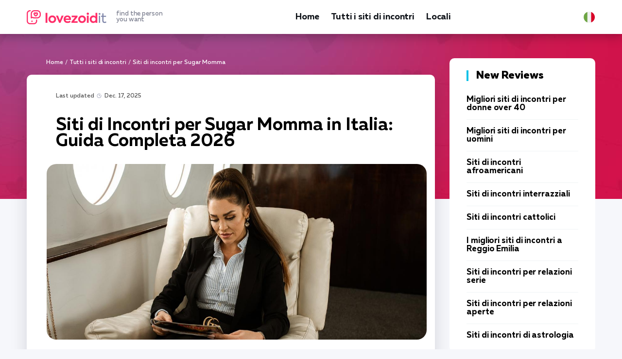

--- FILE ---
content_type: text/html; charset=UTF-8
request_url: https://lovezoid.com/it/siti-di-incontri-per-sugar-momma/
body_size: 15780
content:
<!DOCTYPE html>
<html lang="it-IT">
   <head>
<!-- Google Tag Manager -->
<script>(function(w,d,s,l,i){w[l]=w[l]||[];w[l].push({'gtm.start':
new Date().getTime(),event:'gtm.js'});var f=d.getElementsByTagName(s)[0],
j=d.createElement(s),dl=l!='dataLayer'?'&l='+l:'';j.async=true;j.src=
'https://www.googletagmanager.com/gtm.js?id='+i+dl;f.parentNode.insertBefore(j,f);
})(window,document,'script','dataLayer','GTM-5XPW78JX');</script>
<!-- End Google Tag Manager -->
      <meta charset="utf-8">
      <meta http-equiv="X-UA-Compatible" content="IE=edge">
      <meta name="viewport" content="width=device-width, initial-scale=1">
      <title>Siti di Incontri per Mamme Zuccherose in Italia January 2026 | lovezoid.com</title>
      <meta name="description" content="Stai cercando una sugar momma in Italia? Dai un&#039;occhiata a questi siti di incontri che ti aiuteranno a trovare quello che stai cercando - lovezoid.com" />
      <link rel="canonical" href="https://lovezoid.com/it/siti-di-incontri-per-sugar-momma/" />
      <meta property="og:locale" content="it-IT" />
      <meta property="og:type" content="article" />
      <meta property="og:title" content="Siti di Incontri per Mamme Zuccherose in Italia January 2026 | lovezoid.com" />
      <meta property="og:description" content="Stai cercando una sugar momma in Italia? Dai un&#039;occhiata a questi siti di incontri che ti aiuteranno a trovare quello che stai cercando - lovezoid.com" />
      <meta property="og:url" content="https://lovezoid.com/it/siti-di-incontri-per-sugar-momma/" />
      <meta property="og:site_name" content="lovezoid.com" />
      <meta property="article:section" content="Tutti i siti di incontri" />
      <meta property="article:published_time" content="2022-09-06T00:00">
      <meta property="article:modified_time" content="2025-12-17T16:46">
      <meta property="og:updated_time" content="2025-12-17T16:46">
      <meta property="og:image" content="https://lovezoid.com/imgs/uploads/sugar-momma-dating.jpg" />
      <meta property="og:image:secure_url" content="https://lovezoid.com/imgs/uploads/sugar-momma-dating.jpg" />
      <meta property="og:image:width" content="870" />
      <meta property="og:image:height" content="420" />
      <meta property="og:image:alt" content="Sugar momma sta leggendo una rivista in aereo." />
      <meta name="twitter:card" content="summary" />
      <meta name="twitter:description" content="Stai cercando una sugar momma in Italia? Dai un&#039;occhiata a questi siti di incontri che ti aiuteranno a trovare quello che stai cercando - lovezoid.com" />
      <meta name="twitter:title" content="Siti di Incontri per Mamme Zuccherose in Italia January 2026 | lovezoid.com" />
      <meta name="twitter:image" content="https://lovezoid.com/imgs/uploads/sugar-momma-dating.jpg" />
      <link rel="apple-touch-icon" sizes="180x180" href="/img/favicon/apple-touch-icon.png">
      <link rel="icon" type="image/png" sizes="32x32" href="/img/favicon/favicon-32x32.png">
      <link rel="icon" type="image/png" sizes="16x16" href="/img/favicon/favicon-16x16.png">
      <link rel="manifest" href="/img/favicon/site.webmanifest">
      <link rel="mask-icon" href="/img/favicon/safari-pinned-tab.svg" color="#5bbad5">
      <link rel="shortcut icon" href="/img/favicon/favicon.ico">
      <meta name="msapplication-TileColor" content="#da532c">
      <meta name="msapplication-config" content="/img/favicon/browserconfig.xml">
      <meta name="theme-color" content="#ffffff">
      <link rel="alternate" href="https://lovezoid.com/sugar-momma-dating/" hreflang="en-US"/>
      <link rel="alternate" href="https://lovezoid.com/gb/sugar-momma-dating-sites/" hreflang="en-GB"/>
      <link rel="alternate" href="https://lovezoid.com/au/sugar-momma-dating-sites/" hreflang="en-AU"/>
      <link rel="alternate" href="https://lovezoid.com/at/sugar-momma-dating-seiten/" hreflang="de-AT"/>
      <link rel="alternate" href="https://lovezoid.com/be/sites-de-rencontre-pour-les-meres-en-sucre/" hreflang="fr-BE"/>
      <link rel="alternate" href="https://lovezoid.com/br/sites-de-namoro-sugar-momma/" hreflang="pt-BR"/>
      <link rel="alternate" href="https://lovezoid.com/ca/sugar-momma-dating-sites/" hreflang="en-CA"/>
      <link rel="alternate" href="https://lovezoid.com/cz/sugar-momma-seznamovaci-stranky/" hreflang="cs-CZ"/>
      <link rel="alternate" href="https://lovezoid.com/dk/sugar-momma-dating-sider/" hreflang="da-DK"/>
      <link rel="alternate" href="https://lovezoid.com/fi/sugar-momma-dating-sivustot/" hreflang="fi-FI"/>
      <link rel="alternate" href="https://lovezoid.com/fr/sites-de-rencontres-pour-sugar-mummy/" hreflang="fr-FR"/>
      <link rel="alternate" href="https://lovezoid.com/de/sugar-momma-dating-seiten/" hreflang="de-DE"/>
      <link rel="alternate" href="https://lovezoid.com/nl/sugar-momma-dating-sites/" hreflang="nl-NL"/>
      <link rel="alternate" href="https://lovezoid.com/nz/sugar-momma-dating-sites/" hreflang="en-NZ"/>
      <link rel="alternate" href="https://lovezoid.com/no/sugar-momma-datingsider/" hreflang="no-NO"/>
      <link rel="alternate" href="https://lovezoid.com/pt/sites-de-datacao-sugar-momma/" hreflang="pt-PT"/>
      <link rel="alternate" href="https://lovezoid.com/es/sitios-de-citas-con-sugar-momma/" hreflang="es-ES"/>
      <link rel="alternate" href="https://lovezoid.com/se/sugar-momma-dejtingsajter/" hreflang="sv-SE"/>
      <link rel="alternate" href="https://lovezoid.com/ch/sugar-momma-dating-seiten/" hreflang="de-CH"/>
      <link rel="alternate" href="https://lovezoid.com/tr/ceker-anne-arkadaclik-siteleri/" hreflang="tr-TR"/>
      <link rel="alternate" href="https://lovezoid.com/it/siti-di-incontri-per-sugar-momma/" hreflang="it-IT"/>
      <link rel="alternate" href="https://lovezoid.com/sugar-momma-dating/" hreflang="x-default"/>
      <style>@charset 'UTF-8';@font-face{font-display:swap;font-family:'Muller';font-weight:900;font-style:normal;-webkit-font-smoothing:antialiased;-moz-osx-font-smoothing:grayscale;src:url('https://lovezoid.com/fonts/MullerBlack.woff2') format('woff2'),url('https://lovezoid.com/fonts/MullerBlack.woff') format('woff')}@font-face{font-display:swap;font-family:'Muller';font-weight:900;font-style:italic;-webkit-font-smoothing:antialiased;-moz-osx-font-smoothing:grayscale;src:url('https://lovezoid.com/fonts/MullerBlackItalic.woff2') format('woff2'),url('https://lovezoid.com/fonts/MullerBlackItalic.woff') format('woff')}@font-face{font-display:swap;font-family:'Muller';font-weight:800;font-style:normal;-webkit-font-smoothing:antialiased;-moz-osx-font-smoothing:grayscale;src:url('https://lovezoid.com/fonts/MullerExtraBold.woff2') format('woff2'),url('https://lovezoid.com/fonts/MullerExtraBold.woff') format('woff')}@font-face{font-display:swap;font-family:'Muller';font-weight:800;font-style:italic;-webkit-font-smoothing:antialiased;-moz-osx-font-smoothing:grayscale;src:url('https://lovezoid.com/fonts/MullerExtraBoldItalic.woff2') format('woff2'),url('https://lovezoid.com/fonts/MullerExtraBoldItalic.woff') format('woff')}@font-face{font-display:swap;font-family:'Muller';font-weight:700;font-style:normal;-webkit-font-smoothing:antialiased;-moz-osx-font-smoothing:grayscale;src:url('https://lovezoid.com/fonts/MullerBold.woff2') format('woff2'),url('https://lovezoid.com/fonts/MullerBold.woff') format('woff')}@font-face{font-display:swap;font-family:'Muller';font-weight:700;font-style:italic;-webkit-font-smoothing:antialiased;-moz-osx-font-smoothing:grayscale;src:url('https://lovezoid.com/fonts/MullerBoldItalic.woff2') format('woff2'),url('https://lovezoid.com/fonts/MullerBoldItalic.woff') format('woff')}@font-face{font-display:swap;font-family:'Muller';font-weight:500;font-style:normal;-webkit-font-smoothing:antialiased;-moz-osx-font-smoothing:grayscale;src:url('https://lovezoid.com/fonts/MullerMedium.woff2') format('woff2'),url('https://lovezoid.com/fonts/MullerMedium.woff') format('woff')}@font-face{font-display:swap;font-family:'Muller';font-weight:500;font-style:italic;-webkit-font-smoothing:antialiased;-moz-osx-font-smoothing:grayscale;src:url('https://lovezoid.com/fonts/MullerMediumItalic.woff2') format('woff2'),url('https://lovezoid.com/fonts/MullerMediumItalic.woff') format('woff')}@font-face{font-display:swap;font-family:'Muller';font-weight:400;font-style:normal;-webkit-font-smoothing:antialiased;-moz-osx-font-smoothing:grayscale;src:url('https://lovezoid.com/fonts/MullerRegular.woff2') format('woff2'),url('https://lovezoid.com/fonts/MullerRegular.woff') format('woff')}@font-face{font-display:swap;font-family:'Muller';font-weight:400;font-style:italic;-webkit-font-smoothing:antialiased;-moz-osx-font-smoothing:grayscale;src:url('https://lovezoid.com/fonts/MullerRegularItalic.woff2') format('woff2'),url('https://lovezoid.com/fonts/MullerRegularItalic.woff') format('woff')}@font-face{font-display:swap;font-family:'Muller';font-weight:300;font-style:normal;-webkit-font-smoothing:antialiased;-moz-osx-font-smoothing:grayscale;src:url('https://lovezoid.com/fonts/MullerLight.woff2') format('woff2'),url('https://lovezoid.com/fonts/MullerLight.woff') format('woff')}@font-face{font-display:swap;font-family:'Muller';font-weight:300;font-style:italic;-webkit-font-smoothing:antialiased;-moz-osx-font-smoothing:grayscale;src:url('https://lovezoid.com/fonts/MullerLightItalic.woff2') format('woff2'),url('https://lovezoid.com/fonts/MullerLightItalic.woff') format('woff')}html{font-family:sans-serif;line-height:1.15;-webkit-box-sizing:border-box;box-sizing:border-box;-ms-overflow-style:scrollbar;-webkit-text-size-adjust:100%;-ms-text-size-adjust:100%}*,*::before,*::after{-webkit-box-sizing:inherit;box-sizing:inherit;-webkit-text-decoration-skip-ink:none;text-decoration-skip-ink:none}@-ms-viewport{width:device-width}article,aside,header,main,nav{display:block}body{font-family:Muller,-apple-system,BlinkMacSystemFont,'Segoe UI',Roboto,'Helvetica Neue',Arial,sans-serif;font-size:1rem;font-weight:400;line-height:1.5;margin:0;letter-spacing:-0.005em;color:#000000;background-color:#f6f7fb}h1{margin-top:0;margin-bottom:0.5rem}p{margin-top:0;margin-bottom:1rem}ul{margin-top:0;margin-bottom:1rem}a{text-decoration:underline;color:#ff2e69;background-color:transparent;-webkit-text-decoration-skip:objects}img{max-width:100%;height:auto;vertical-align:middle;border-style:none}a,button{-ms-touch-action:manipulation;touch-action:manipulation}button{font-family:inherit;font-size:inherit;line-height:inherit;margin:0;outline:none}button{overflow:visible}button{text-transform:none}button{-webkit-appearance:button}button::-moz-focus-inner{padding:0;border-style:none}::-webkit-file-upload-button{font:inherit;-webkit-appearance:button}.wrapper{overflow:hidden}.container{width:100%;margin-right:auto;margin-left:auto;padding-right:15px;padding-left:15px}.main{display:-webkit-box;display:-ms-flexbox;display:flex;margin-right:-15px;margin-left:-15px}.main__content{width:72.5%;padding:0 15px}.main__aside{width:27.5%;padding:0 15px}.widget{margin-bottom:20px}.widget-review{padding:25px 35px;border-radius:10px;background-color:#ffffff}.widget-review__head{font-size:22px;font-weight:800;line-height:22px;margin-bottom:30px;padding-left:16px;color:#000000;border-left:4px solid #08c0e7}.widget-review__item{margin-bottom:15px;padding-bottom:15px;border-bottom:1px solid #f0f4f5}.widget-review__item:last-child{margin-bottom:0;padding-bottom:0;border-bottom:none}.widget-review__title{font-size:17px;font-weight:700;line-height:17px;color:#000000}.widget-review__title-link{text-decoration:none;color:#000000}.widget-tile{padding:25px 35px;border-radius:10px;background-color:#ffffff}.widget-tile__head{font-size:22px;font-weight:800;line-height:22px;margin-bottom:30px;padding-left:16px;color:#000000;border-left:4px solid #ff76c4}.widget-tile__item{margin-bottom:15px;padding-bottom:15px;border-bottom:1px solid #f0f4f5}.widget-tile__img{margin-bottom:10px}.widget-tile__img img{border-radius:10px}.widget-tile__img_logo{position:relative;border-radius:10px;overflow:hidden;background:url(https://lovezoid.com/img/review-background.jpg) center center / cover no-repeat}.widget-tile__img_logo:before{content:'';display:block;padding-top:46.212121212121212%}.widget-tile__img_logo img{position:absolute;top:50%;left:50%;transform:translate(-50%,-50%)}.widget-tile__title{font-size:16px;font-weight:700;line-height:16px;color:#000000}.widget-tile__title-link{color:#000000;text-decoration:none}.content-wrapper{padding-top:50px;padding-bottom:50px;background:url(https://lovezoid.com/img/bg-content-wrapper.jpg) center 0 no-repeat}.header{position:relative;z-index:500;padding:17px 0;background-color:#ffffff;-webkit-box-shadow:0 5px 21px rgba(3,5,14,0.27);box-shadow:0 5px 21px rgba(3,5,14,0.27)}.header__inner{display:-webkit-box;display:-ms-flexbox;display:flex;align-items:center;-webkit-box-align:center;-webkit-box-pack:justify;-ms-flex-align:center;-ms-flex-pack:justify;justify-content:space-between}.header__toggle{display:none}.logo__link{display:-webkit-box;display:-ms-flexbox;display:flex;text-decoration:none;align-items:center;-webkit-box-align:center;-ms-flex-align:center}.logo__ico{display:block}.logo__title{font-size:13px;font-weight:500;line-height:12px;display:block;margin-left:20px;color:#7f8292}.menu{display:-webkit-box;display:-ms-flexbox;display:flex;margin:0;padding:0;list-style:none}.menu__item{margin-right:24px}.menu__item:last-child{margin-right:0}.menu__link{font-size:18px;font-weight:700;line-height:24px;display:block;padding-top:4px;padding-bottom:4px;text-decoration:none;letter-spacing:-0.010em;color:#0e1218;border-top:2px solid transparent;border-bottom:2px solid transparent}.nav-toggle{display:none}.scroll-top{position:fixed;z-index:900;right:20px;bottom:20px;display:none}.scroll-top__btn{display:block;width:40px;height:50px;border-radius:10px;background:#ff2e69 url(https://lovezoid.com/img/ico-arrow-scroll-top.svg) center center no-repeat;background-size:20px auto}.breadcrumbs{overflow:hidden;font-size:12px;font-weight:500;line-height:18px;color:#ffffff;list-style:none}.breadcrumbs li{float:left}.breadcrumbs li+li:before{margin:0 4px;color:#ffffff;content:"/"}.breadcrumbs__link{text-decoration:none;color:#ffffff}.breadcrumbs__current{color:#d6c6d9}.content{padding:36px 36px 70px 60px;border-radius:10px;background-color:#ffffff;-webkit-box-shadow:0 15px 35px rgba(5,9,26,0.14);box-shadow:0 15px 35px rgba(5,9,26,0.14)}.attr{font-size:12px;font-weight:500;line-height:16px;display:-webkit-box;display:-ms-flexbox;display:flex;margin-bottom:10px;color:#8d92ac}.attr__date{margin-right:30px;padding-left:18px;background:url(https://lovezoid.com/img/ico-attr-date.svg) 0 1px/14px 9px no-repeat}.attr__category-link{text-decoration:none;color:#8d92ac}.article{font-size:18px;font-weight:400;line-height:24px;color:#171717}.article h1{font-weight:700;line-height:0.9166666666666667;margin-top:36px;margin-bottom:24px;color:#000000}.article h1{font-size:36px}.article p{margin-bottom:24px}.article p:last-child{margin-bottom:0}.article p a{font-weight:700;color:#171717;-webkit-text-decoration-color:#f4519e;text-decoration-color:#f4519e}.img{position:relative;margin:30px -19px}.img img{border-radius:20px}.faq__answer{font-size:16px;font-weight:400;line-height:20px;display:none;margin-top:10px;padding-left:48px;color:#000000}@media (min-width:576px){.container{max-width:540px}}@media (min-width:768px){.container{max-width:750px}}@media (min-width:992px){.container{max-width:990px}}@media (min-width:1230px){.container{max-width:1200px}}@media (max-width:1229px){.widget-review{padding-right:15px;padding-left:15px}.content{padding-right:20px;padding-left:20px}.img{margin-right:0;margin-left:0}}@media (max-width:991px){.main{display:block;margin-right:0;margin-left:0}.main__content{width:auto;margin-bottom:30px;padding:0}.main__aside{width:auto;padding:0}.widget-review{padding-right:35px;padding-left:35px}.header{padding:0}.header__inner{height:54px;-webkit-box-pack:start;-ms-flex-pack:start;justify-content:flex-start;position:relative}.header__nav{position:absolute;z-index:490;top:54px;right:0;display:none;width:300px;height:calc(100vh - 54px);padding:24px 50px;background-color:#f6f7f7}.header__toggle{display:block}.header__lang{margin-right:30px;margin-left:auto}.menu{display:block}.menu__item{margin-right:0;padding:6px 0}.menu__link{border:none}.nav-toggle{position:relative;display:block;width:40px;height:40px;padding:0;border:none;background:none}.nav-toggle__bar{position:absolute;top:15px;left:0;display:block;width:40px;height:2px;background:#000000}.nav-toggle__bar:nth-child(2){top:23px;width:27px}}@media (max-width:767px){.content-wrapper{padding-top:20px;padding-bottom:20px}.logo__title{display:none}.content{padding-top:20px;padding-bottom:30px}.article{font-size:16px;line-height:22px}.article h1{margin-top:26px;margin-bottom:16px}.article h1{font-size:28px}.article p{margin-bottom:16px}}@media (max-width:575px){.scroll-top__btn{width:30px;height:40px;background-size:16px auto}.scroll-top{position:absolute;top:-20px;right:auto;bottom:auto;left:50%;display:block!important;margin-left:-15px}.scroll-top__btn{margin-right:auto;margin-left:auto}}@media (max-width:480px){@media (max-width:425px){.article h1{font-size:24px}}}@media (max-width:375px){.container{padding-right:10px;padding-left:10px}.widget-review{padding-right:15px;padding-left:15px}}</style>
   </head>
   <body data-country="IT" data-type="listing">
      <!-- Google Tag Manager (noscript) -->
      <noscript><iframe src="https://www.googletagmanager.com/ns.html?id=GTM-5XPW78JX"
      height="0" width="0" style="display:none;visibility:hidden"></iframe></noscript>
      <!-- End Google Tag Manager (noscript) -->
      
      <div class="wrapper">
         <header class="header">
      <div class="container">
        <div class="header__inner">
          <div class="header__logo logo">
              <a href="/it/" class="logo__link">
                <span class="logo__ico"><img src="/img/logos/lovezoid-it.png" width="164" height="29" alt="logo lovezoid"></span>
                <span class="logo__title">find the person <br>you want</span>
              </a>
          </div>
          <nav class="header__nav">
            <ul class="menu">
                <li class="menu__item"><a class="menu__link" href="/it/">Home</a></li><li class="menu__item">
                        <a href="/it/tutti-i-siti-di-incontri/" class="menu__link">Tutti i siti di incontri</a>
                    </li>
<li class="menu__item">
                        <a href="/it/locali/" class="menu__link">Locali</a>
                    </li>

          </ul>
        </nav>
        <div class="header__lang">
                    <div class="lang">
                        <div class="lang__selected">
                            <img src="/img/flags/italy.svg" width="24" height="24" alt="Bandiera d'Italia">
                        </div>
                        <div class="lang__list"><div class="lang__item" data-href="https://lovezoid.com/sugar-momma-dating/"><div class="lang__ico"><img src="/img/flags/usa.svg" width="24" height="24" alt="Flag of the United States."></div><a href="https://lovezoid.com/sugar-momma-dating/" class="lang__link">USA</a></div><div class="lang__item" data-href="https://lovezoid.com/gb/sugar-momma-dating-sites/"><div class="lang__ico"><img src="/img/flags/united-kingdom.svg" width="24" height="24" alt="Union Jack."></div><a href="https://lovezoid.com/gb/sugar-momma-dating-sites/" class="lang__link">United Kingdom</a></div><div class="lang__item" data-href="https://lovezoid.com/au/sugar-momma-dating-sites/"><div class="lang__ico"><img src="/img/flags/australia.svg" width="24" height="24" alt="Flag of Australia."></div><a href="https://lovezoid.com/au/sugar-momma-dating-sites/" class="lang__link">Australia</a></div><div class="lang__item" data-href="https://lovezoid.com/at/sugar-momma-dating-seiten/"><div class="lang__ico"><img src="/img/flags/austria.svg" width="24" height="24" alt="Flagge Österreichs."></div><a href="https://lovezoid.com/at/sugar-momma-dating-seiten/" class="lang__link">Österreich</a></div><div class="lang__item" data-href="https://lovezoid.com/be/sites-de-rencontre-pour-les-meres-en-sucre/"><div class="lang__ico"><img src="/img/flags/belgium.svg" width="24" height="24" alt="Drapeau de la Belgique."></div><a href="https://lovezoid.com/be/sites-de-rencontre-pour-les-meres-en-sucre/" class="lang__link">Belgique</a></div><div class="lang__item" data-href="https://lovezoid.com/br/sites-de-namoro-sugar-momma/"><div class="lang__ico"><img src="/img/flags/brazil.svg" width="24" height="24" alt="Bandeira do Brasil."></div><a href="https://lovezoid.com/br/sites-de-namoro-sugar-momma/" class="lang__link">Brasil</a></div><div class="lang__item" data-href="https://lovezoid.com/ca/sugar-momma-dating-sites/"><div class="lang__ico"><img src="/img/flags/canada.svg" width="24" height="24" alt="Flag of Canada."></div><a href="https://lovezoid.com/ca/sugar-momma-dating-sites/" class="lang__link">Canada</a></div><div class="lang__item" data-href="https://lovezoid.com/cz/sugar-momma-seznamovaci-stranky/"><div class="lang__ico"><img src="/img/flags/czech-republic.svg" width="24" height="24" alt="Česká vlajka."></div><a href="https://lovezoid.com/cz/sugar-momma-seznamovaci-stranky/" class="lang__link">Česko</a></div><div class="lang__item" data-href="https://lovezoid.com/dk/sugar-momma-dating-sider/"><div class="lang__ico"><img src="/img/flags/denmark.svg" width="24" height="24" alt="Dannebrog."></div><a href="https://lovezoid.com/dk/sugar-momma-dating-sider/" class="lang__link">Danmark</a></div><div class="lang__item" data-href="https://lovezoid.com/fi/sugar-momma-dating-sivustot/"><div class="lang__ico"><img src="/img/flags/finland.svg" width="24" height="24" alt="Suomen lippu."></div><a href="https://lovezoid.com/fi/sugar-momma-dating-sivustot/" class="lang__link">Suomi</a></div><div class="lang__item" data-href="https://lovezoid.com/fr/sites-de-rencontres-pour-sugar-mummy/"><div class="lang__ico"><img src="/img/flags/france.svg" width="24" height="24" alt="Drapeau de la France."></div><a href="https://lovezoid.com/fr/sites-de-rencontres-pour-sugar-mummy/" class="lang__link">France</a></div><div class="lang__item" data-href="https://lovezoid.com/de/sugar-momma-dating-seiten/"><div class="lang__ico"><img src="/img/flags/germany.svg" width="24" height="24" alt="Flagge Deutschlands."></div><a href="https://lovezoid.com/de/sugar-momma-dating-seiten/" class="lang__link">Deutschland</a></div><div class="lang__item" data-href="https://lovezoid.com/nl/sugar-momma-dating-sites/"><div class="lang__ico"><img src="/img/flags/netherlands.svg" width="24" height="24" alt="Vlag van Nederland."></div><a href="https://lovezoid.com/nl/sugar-momma-dating-sites/" class="lang__link">Nederland</a></div><div class="lang__item" data-href="https://lovezoid.com/nz/sugar-momma-dating-sites/"><div class="lang__ico"><img src="/img/flags/new-zealand.svg" width="24" height="24" alt="Flag of New Zealand."></div><a href="https://lovezoid.com/nz/sugar-momma-dating-sites/" class="lang__link">New Zealand</a></div><div class="lang__item" data-href="https://lovezoid.com/no/sugar-momma-datingsider/"><div class="lang__ico"><img src="/img/flags/norway.svg" width="24" height="24" alt="Norges flagg."></div><a href="https://lovezoid.com/no/sugar-momma-datingsider/" class="lang__link">Norge</a></div><div class="lang__item" data-href="https://lovezoid.com/pt/sites-de-datacao-sugar-momma/"><div class="lang__ico"><img src="/img/flags/portugal.svg" width="24" height="24" alt="Bandeira de Portugal."></div><a href="https://lovezoid.com/pt/sites-de-datacao-sugar-momma/" class="lang__link">Portugal</a></div><div class="lang__item" data-href="https://lovezoid.com/es/sitios-de-citas-con-sugar-momma/"><div class="lang__ico"><img src="/img/flags/spain.svg" width="24" height="24" alt="Bandera de España."></div><a href="https://lovezoid.com/es/sitios-de-citas-con-sugar-momma/" class="lang__link">España</a></div><div class="lang__item" data-href="https://lovezoid.com/se/sugar-momma-dejtingsajter/"><div class="lang__ico"><img src="/img/flags/sweden.svg" width="24" height="24" alt="Sveriges flagga."></div><a href="https://lovezoid.com/se/sugar-momma-dejtingsajter/" class="lang__link">Sverige</a></div><div class="lang__item" data-href="https://lovezoid.com/ch/sugar-momma-dating-seiten/"><div class="lang__ico"><img src="/img/flags/switzerland.svg" width="24" height="24" alt="Fahne und Wappen der Schweiz."></div><a href="https://lovezoid.com/ch/sugar-momma-dating-seiten/" class="lang__link">Schweiz</a></div><div class="lang__item" data-href="https://lovezoid.com/tr/ceker-anne-arkadaclik-siteleri/"><div class="lang__ico"><img src="/img/flags/turkey.svg" width="24" height="24" alt="Türkiye Bayrağı."></div><a href="https://lovezoid.com/tr/ceker-anne-arkadaclik-siteleri/" class="lang__link">Türkiye</a></div><div class="lang__item lang__item_selected"><div class="lang__ico"><img src="/img/flags/italy.svg" width="24" height="24" alt="Bandiera d'Italia"></div><span class="lang__link">Italia</span></div></div>
                    </div>
                </div>
                <div class="header__toggle">
                    <button class="nav-toggle" aria-label="Menu">
                        <span class="nav-toggle__bar"></span>
                        <span class="nav-toggle__bar"></span>
                    </button>
                </div>    
        </div>
    </div>
  </header>
         <div class="content-wrapper">
            <div class="container">
               <div class="main">
                  <main class="main__content">
                     <ul class="breadcrumbs">
                        <li><a class="breadcrumbs__link" href="/it/">Home</a></li>
                        <li>Tutti i siti di incontri</li>
                        <li>Siti di incontri per Sugar Momma</li>
                     </ul>
                     <div class="content">
                        <article class="article">
                           <div class="attr">
                              <div class="attr__category-link">Last updated <time class="attr__date" datetime="2025-12-17T16:46">Dec. 17, 2025</time></div>
                           </div>
                           <h1 class="heading heading_main">Siti di Incontri per Sugar Momma in Italia: Guida Completa 2026</h1>
                           <div class="img">
                              <img src="/imgs/uploads/sugar-momma-dating.jpg" alt="Sugar momma sta leggendo una rivista in aereo." loading="lazy" data-srcset="/imgs/uploads-small/sugar-momma-dating-640.jpg 640w, /imgs/uploads-small/sugar-momma-dating-920.jpg 920w, /imgs/uploads-small/sugar-momma-dating-1220.jpg 1220w" srcset="/imgs/preload.jpg" width="782" height="283" />
                           </div>
                           <p>Stai cercando una donna matura, sicura di sé e finanziariamente indipendente? I siti di incontri per Sugar Momma rappresentano la soluzione ideale per chi desidera questo tipo di relazione in Italia. Non parliamo di incontri tradizionali, ma di connessioni basate su dinamiche ben precise: donne di successo che cercano compagnia giovane e uomini attratti da partner più esperte.</p>

<p>Qui a Lovezoid abbiamo analizzato le piattaforme disponibili sul mercato italiano per aiutarti a trovare quella giusta. La buona notizia? Esistono opzioni valide e sicure per questo tipo di incontri. La tabella comparativa qui sotto mostra i siti che abbiamo testato personalmente, tutti con registrazione gratuita per iniziare a esplorare i profili.</p>

<div class="table-offer">
<div class="table-offer__head">
<div class="table-offer__th table-offer__th_num">#</div>
<div class="table-offer__th table-offer__th_site">Website</div>
<div class="table-offer__th table-offer__th_rate">Rating</div>
<div class="table-offer__th table-offer__th_advant">Benefits</div>
<div class="table-offer__th table-offer__th_review">Secure link</div>
</div>
<div class="table-offer__body"><div class="table-offer__row">
<div class="table-offer__td table-offer__td_num">
<div class="table-offer__num">1</div>
</div>
<div class="table-offer__td table-offer__td_site">
<span class="table-offer__site">
<span class="table-offer__site-logo stream-btn" data-target="main1" data-post="501" data-page="post" onclick="gtag('event', 'click', {'event_category': 'listing1'}); gtag('event', 'click', {'event_category': 'all'});"><img loading="lazy" src="/imgs/uploads/hornyspot-logo.png" alt="HornySpot logo." data-srcset="/imgs/uploads/hornyspot-logo.png 640w, /imgs/uploads/hornyspot-logo.png 920w, /imgs/uploads/hornyspot-logo.png 1220w" srcset="/imgs/uploads/hornyspot-logo.png 640w, /imgs/uploads/hornyspot-logo.png 920w, /imgs/uploads/hornyspot-logo.png 1220w" width="106" height="44"></span>
<span class="table-offer__site-name stream-btn" data-target="main1" data-post="501" data-page="post" onclick="gtag('event', 'click', {'event_category': 'listing1'}); gtag('event', 'click', {'event_category': 'all'});">HornySpot</span>
</span>
</div>
<div class="table-offer__td table-offer__td_rate">
<div class="table-offer__rate">
<div class="table-offer__rate-bar">
<img src="/imgs/main/rates/rate-10.svg" width="113" height="8" alt="">
</div>
<div class="table-offer__rate-value">98%</div>
</div>
</div>
<div class="table-offer__td table-offer__td_advant">
<div class="table-offer__advant"><div class="table-offer__advant-item">Adatto a chi cerca un compagno stabile </div><div class="table-offer__advant-item">Matching system efficace </div><div class="table-offer__advant-item">Rispetto della privacy </div></div>
</div>
<div class="table-offer__td table-offer__td_review">
<div class="table-offer__review">
<div class="table-offer__review-action">
<span class="table-offer__review-btn stream-btn" data-target="main1" data-post="501" data-page="post">Visit</span>
</div>
<div class="table-offer__review-more">
<span class="table-offer__review-link stream-btn" data-target="main1" data-post="501" data-page="post">read reviews</span>
</div>
</div>
</div>
</div><div class="table-offer__row">
<div class="table-offer__td table-offer__td_num">
<div class="table-offer__num">2</div>
</div>
<div class="table-offer__td table-offer__td_site">
<span class="table-offer__site">
<span class="table-offer__site-logo stream-btn" data-target="main2" data-post="501" data-page="post" onclick="gtag('event', 'click', {'event_category': 'listing2'}); gtag('event', 'click', {'event_category': 'all'});"><img loading="lazy" src="/imgs/uploads/2022/10/be2.png" alt="Be2 logo." data-srcset="/imgs/uploads/2022/10/be2.png 640w, /imgs/uploads/2022/10/be2.png 920w, /imgs/uploads/2022/10/be2.png 1220w" srcset="/imgs/uploads/2022/10/be2.png 640w, /imgs/uploads/2022/10/be2.png 920w, /imgs/uploads/2022/10/be2.png 1220w" width="106" height="44"></span>
<span class="table-offer__site-name stream-btn" data-target="main2" data-post="501" data-page="post" onclick="gtag('event', 'click', {'event_category': 'listing2'}); gtag('event', 'click', {'event_category': 'all'});">Be2</span>
</span>
</div>
<div class="table-offer__td table-offer__td_rate">
<div class="table-offer__rate">
<div class="table-offer__rate-bar">
<img src="/imgs/main/rates/rate-10.svg" width="113" height="8" alt="">
</div>
<div class="table-offer__rate-value">96%</div>
</div>
</div>
<div class="table-offer__td table-offer__td_advant">
<div class="table-offer__advant"><div class="table-offer__advant-item">Sicurezza </div><div class="table-offer__advant-item">Adatta anche a chi vuole stringere amicizie </div><div class="table-offer__advant-item">Partner selezionati per affinità intellettuale </div></div>
</div>
<div class="table-offer__td table-offer__td_review">
<div class="table-offer__review">
<div class="table-offer__review-action">
<span class="table-offer__review-btn stream-btn" data-target="main2" data-post="501" data-page="post">Visit</span>
</div>
<div class="table-offer__review-more">
<span class="table-offer__review-link stream-btn" data-target="main2" data-post="501" data-page="post">read reviews</span>
</div>
</div>
</div>
</div><div class="table-offer__row">
<div class="table-offer__td table-offer__td_num">
<div class="table-offer__num">3</div>
</div>
<div class="table-offer__td table-offer__td_site">
<span class="table-offer__site">
<span class="table-offer__site-logo stream-btn" data-target="main3" data-post="501" data-page="post" onclick="gtag('event', 'click', {'event_category': 'listing3'}); gtag('event', 'click', {'event_category': 'all'});"><img loading="lazy" src="/imgs/uploads/2022/10/idates.png" alt="iDates logo." data-srcset="/imgs/uploads/2022/10/idates.png 640w, /imgs/uploads/2022/10/idates.png 920w, /imgs/uploads/2022/10/idates.png 1220w" srcset="/imgs/uploads/2022/10/idates.png 640w, /imgs/uploads/2022/10/idates.png 920w, /imgs/uploads/2022/10/idates.png 1220w" width="106" height="44"></span>
<span class="table-offer__site-name stream-btn" data-target="main3" data-post="501" data-page="post" onclick="gtag('event', 'click', {'event_category': 'listing3'}); gtag('event', 'click', {'event_category': 'all'});">iDates</span>
</span>
</div>
<div class="table-offer__td table-offer__td_rate">
<div class="table-offer__rate">
<div class="table-offer__rate-bar">
<img src="/imgs/main/rates/rate-10.svg" width="113" height="8" alt="">
</div>
<div class="table-offer__rate-value">95%</div>
</div>
</div>
<div class="table-offer__td table-offer__td_advant">
<div class="table-offer__advant"><div class="table-offer__advant-item">Sito di casual dating </div><div class="table-offer__advant-item">Mix equilibrato uomini/donne </div><div class="table-offer__advant-item">Protezione contro le truffe </div></div>
</div>
<div class="table-offer__td table-offer__td_review">
<div class="table-offer__review">
<div class="table-offer__review-action">
<span class="table-offer__review-btn stream-btn" data-target="main3" data-post="501" data-page="post">Visit</span>
</div>
<div class="table-offer__review-more">
<span class="table-offer__review-link stream-btn" data-target="main3" data-post="501" data-page="post">read reviews</span>
</div>
</div>
</div>
</div><div class="table-offer__row">
<div class="table-offer__td table-offer__td_num">
<div class="table-offer__num">4</div>
</div>
<div class="table-offer__td table-offer__td_site">
<span class="table-offer__site">
<span class="table-offer__site-logo stream-btn" data-target="main4" data-post="501" data-page="post" onclick="gtag('event', 'click', {'event_category': 'listing4'}); gtag('event', 'click', {'event_category': 'all'});"><img loading="lazy" src="/imgs/uploads/2022/10/oneamour.png" alt="Oneamour logo." data-srcset="/imgs/uploads/2022/10/oneamour.png 640w, /imgs/uploads/2022/10/oneamour.png 920w, /imgs/uploads/2022/10/oneamour.png 1220w" srcset="/imgs/uploads/2022/10/oneamour.png 640w, /imgs/uploads/2022/10/oneamour.png 920w, /imgs/uploads/2022/10/oneamour.png 1220w" width="106" height="44"></span>
<span class="table-offer__site-name stream-btn" data-target="main4" data-post="501" data-page="post" onclick="gtag('event', 'click', {'event_category': 'listing4'}); gtag('event', 'click', {'event_category': 'all'});">Oneamour</span>
</span>
</div>
<div class="table-offer__td table-offer__td_rate">
<div class="table-offer__rate">
<div class="table-offer__rate-bar">
<img src="/imgs/main/rates/rate-09.svg" width="113" height="8" alt="">
</div>
<div class="table-offer__rate-value">93%</div>
</div>
</div>
<div class="table-offer__td table-offer__td_advant">
<div class="table-offer__advant"><div class="table-offer__advant-item">Per chi cerca appuntamenti occasionali </div><div class="table-offer__advant-item">Intuitivo </div><div class="table-offer__advant-item">Compatibilità scientificamente provata </div></div>
</div>
<div class="table-offer__td table-offer__td_review">
<div class="table-offer__review">
<div class="table-offer__review-action">
<span class="table-offer__review-btn stream-btn" data-target="main4" data-post="501" data-page="post">Visit</span>
</div>
<div class="table-offer__review-more">
<span class="table-offer__review-link stream-btn" data-target="main4" data-post="501" data-page="post">read reviews</span>
</div>
</div>
</div>
</div><div class="table-offer__row">
<div class="table-offer__td table-offer__td_num">
<div class="table-offer__num">5</div>
</div>
<div class="table-offer__td table-offer__td_site">
<span class="table-offer__site">
<span class="table-offer__site-logo stream-btn" data-target="main5" data-post="501" data-page="post" onclick="gtag('event', 'click', {'event_category': 'listing5'}); gtag('event', 'click', {'event_category': 'all'});"><img loading="lazy" src="/imgs/uploads/2022/10/storyloves.png" alt="StoryLoves logo." data-srcset="/imgs/uploads/2022/10/storyloves.png 640w, /imgs/uploads/2022/10/storyloves.png 920w, /imgs/uploads/2022/10/storyloves.png 1220w" srcset="/imgs/uploads/2022/10/storyloves.png 640w, /imgs/uploads/2022/10/storyloves.png 920w, /imgs/uploads/2022/10/storyloves.png 1220w" width="106" height="44"></span>
<span class="table-offer__site-name stream-btn" data-target="main5" data-post="501" data-page="post" onclick="gtag('event', 'click', {'event_category': 'listing5'}); gtag('event', 'click', {'event_category': 'all'});">StoryLoves</span>
</span>
</div>
<div class="table-offer__td table-offer__td_rate">
<div class="table-offer__rate">
<div class="table-offer__rate-bar">
<img src="/imgs/main/rates/rate-09.svg" width="113" height="8" alt="">
</div>
<div class="table-offer__rate-value">91%</div>
</div>
</div>
<div class="table-offer__td table-offer__td_advant">
<div class="table-offer__advant"><div class="table-offer__advant-item">Registrazione gratuita e veloce </div><div class="table-offer__advant-item">Semplice da usare </div><div class="table-offer__advant-item">Comunità super attiva </div></div>
</div>
<div class="table-offer__td table-offer__td_review">
<div class="table-offer__review">
<div class="table-offer__review-action">
<span class="table-offer__review-btn stream-btn" data-target="main5" data-post="501" data-page="post">Visit</span>
</div>
<div class="table-offer__review-more">
<span class="table-offer__review-link stream-btn" data-target="main5" data-post="501" data-page="post">read reviews</span>
</div>
</div>
</div>
</div><div class="table-offer__row">
<div class="table-offer__td table-offer__td_num">
<div class="table-offer__num">6</div>
</div>
<div class="table-offer__td table-offer__td_site">
<span class="table-offer__site">
<span class="table-offer__site-logo stream-btn" data-target="main6" data-post="501" data-page="post" onclick="gtag('event', 'click', {'event_category': 'listing6'}); gtag('event', 'click', {'event_category': 'all'});"><img loading="lazy" src="/imgs/uploads/2022/10/findlocaldate.png" alt="FindLocalDate logo." data-srcset="/imgs/uploads/2022/10/findlocaldate.png 640w, /imgs/uploads/2022/10/findlocaldate.png 920w, /imgs/uploads/2022/10/findlocaldate.png 1220w" srcset="/imgs/uploads/2022/10/findlocaldate.png 640w, /imgs/uploads/2022/10/findlocaldate.png 920w, /imgs/uploads/2022/10/findlocaldate.png 1220w" width="106" height="44"></span>
<span class="table-offer__site-name stream-btn" data-target="main6" data-post="501" data-page="post" onclick="gtag('event', 'click', {'event_category': 'listing6'}); gtag('event', 'click', {'event_category': 'all'});">FindLocalDate</span>
</span>
</div>
<div class="table-offer__td table-offer__td_rate">
<div class="table-offer__rate">
<div class="table-offer__rate-bar">
<img src="/imgs/main/rates/rate-09.svg" width="113" height="8" alt="">
</div>
<div class="table-offer__rate-value">90%</div>
</div>
</div>
<div class="table-offer__td table-offer__td_advant">
<div class="table-offer__advant"><div class="table-offer__advant-item">Iscrizione gratuita </div><div class="table-offer__advant-item">I profili sono privati </div><div class="table-offer__advant-item">Design e interfaccia del sito piacevoli </div></div>
</div>
<div class="table-offer__td table-offer__td_review">
<div class="table-offer__review">
<div class="table-offer__review-action">
<span class="table-offer__review-btn stream-btn" data-target="main6" data-post="501" data-page="post">Visit</span>
</div>
<div class="table-offer__review-more">
<span class="table-offer__review-link stream-btn" data-target="main6" data-post="501" data-page="post">read reviews</span>
</div>
</div>
</div>
</div><div class="table-offer__row">
<div class="table-offer__td table-offer__td_num">
<div class="table-offer__num">7</div>
</div>
<div class="table-offer__td table-offer__td_site">
<span class="table-offer__site">
<span class="table-offer__site-logo stream-btn" data-target="main7" data-post="501" data-page="post" onclick="gtag('event', 'click', {'event_category': 'listing7'}); gtag('event', 'click', {'event_category': 'all'});"><img loading="lazy" src="/imgs/uploads/2022/10/singles50.png" alt="Singles50 logo." data-srcset="/imgs/uploads/2022/10/singles50.png 640w, /imgs/uploads/2022/10/singles50.png 920w, /imgs/uploads/2022/10/singles50.png 1220w" srcset="/imgs/uploads/2022/10/singles50.png 640w, /imgs/uploads/2022/10/singles50.png 920w, /imgs/uploads/2022/10/singles50.png 1220w" width="106" height="44"></span>
<span class="table-offer__site-name stream-btn" data-target="main7" data-post="501" data-page="post" onclick="gtag('event', 'click', {'event_category': 'listing7'}); gtag('event', 'click', {'event_category': 'all'});">Singles50</span>
</span>
</div>
<div class="table-offer__td table-offer__td_rate">
<div class="table-offer__rate">
<div class="table-offer__rate-bar">
<img src="/imgs/main/rates/rate-09.svg" width="113" height="8" alt="">
</div>
<div class="table-offer__rate-value">89%</div>
</div>
</div>
<div class="table-offer__td table-offer__td_advant">
<div class="table-offer__advant"><div class="table-offer__advant-item">Registrazione flessibile </div><div class="table-offer__advant-item">Un gran numero di membri </div><div class="table-offer__advant-item">Rigorosa protezione della privacy degli utenti </div></div>
</div>
<div class="table-offer__td table-offer__td_review">
<div class="table-offer__review">
<div class="table-offer__review-action">
<span class="table-offer__review-btn stream-btn" data-target="main7" data-post="501" data-page="post">Visit</span>
</div>
<div class="table-offer__review-more">
<span class="table-offer__review-link stream-btn" data-target="main7" data-post="501" data-page="post">read reviews</span>
</div>
</div>
</div>
</div><div class="table-offer__row">
<div class="table-offer__td table-offer__td_num">
<div class="table-offer__num">8</div>
</div>
<div class="table-offer__td table-offer__td_site">
<span class="table-offer__site">
<span class="table-offer__site-logo stream-btn" data-target="main8" data-post="501" data-page="post" onclick="gtag('event', 'click', {'event_category': 'listing8'}); gtag('event', 'click', {'event_category': 'all'});"><img loading="lazy" src="/imgs/uploads/2022/10/carina-amici.png" alt="Carine Amici logo." data-srcset="/imgs/uploads/2022/10/carina-amici.png 640w, /imgs/uploads/2022/10/carina-amici.png 920w, /imgs/uploads/2022/10/carina-amici.png 1220w" srcset="/imgs/uploads/2022/10/carina-amici.png 640w, /imgs/uploads/2022/10/carina-amici.png 920w, /imgs/uploads/2022/10/carina-amici.png 1220w" width="106" height="44"></span>
<span class="table-offer__site-name stream-btn" data-target="main8" data-post="501" data-page="post" onclick="gtag('event', 'click', {'event_category': 'listing8'}); gtag('event', 'click', {'event_category': 'all'});">Carine Amici</span>
</span>
</div>
<div class="table-offer__td table-offer__td_rate">
<div class="table-offer__rate">
<div class="table-offer__rate-bar">
<img src="/imgs/main/rates/rate-09.svg" width="113" height="8" alt="">
</div>
<div class="table-offer__rate-value">87%</div>
</div>
</div>
<div class="table-offer__td table-offer__td_advant">
<div class="table-offer__advant"><div class="table-offer__advant-item">Registrazione gratuita </div><div class="table-offer__advant-item">Percentuale di compatibilità </div><div class="table-offer__advant-item">Ampia base di utenti </div></div>
</div>
<div class="table-offer__td table-offer__td_review">
<div class="table-offer__review">
<div class="table-offer__review-action">
<span class="table-offer__review-btn stream-btn" data-target="main8" data-post="501" data-page="post">Visit</span>
</div>
<div class="table-offer__review-more">
<span class="table-offer__review-link stream-btn" data-target="main8" data-post="501" data-page="post">read reviews</span>
</div>
</div>
</div>
</div><div class="table-offer__row">
<div class="table-offer__td table-offer__td_num">
<div class="table-offer__num">9</div>
</div>
<div class="table-offer__td table-offer__td_site">
<span class="table-offer__site">
<span class="table-offer__site-logo stream-btn" data-target="main9" data-post="501" data-page="post" onclick="gtag('event', 'click', {'event_category': 'listing9'}); gtag('event', 'click', {'event_category': 'all'});"><img loading="lazy" src="/imgs/uploads/2022/10/ragazze-sole.png" alt="Ragazze Sole logo." data-srcset="/imgs/uploads/2022/10/ragazze-sole.png 640w, /imgs/uploads/2022/10/ragazze-sole.png 920w, /imgs/uploads/2022/10/ragazze-sole.png 1220w" srcset="/imgs/uploads/2022/10/ragazze-sole.png 640w, /imgs/uploads/2022/10/ragazze-sole.png 920w, /imgs/uploads/2022/10/ragazze-sole.png 1220w" width="106" height="44"></span>
<span class="table-offer__site-name stream-btn" data-target="main9" data-post="501" data-page="post" onclick="gtag('event', 'click', {'event_category': 'listing9'}); gtag('event', 'click', {'event_category': 'all'});">Ragazze Sole</span>
</span>
</div>
<div class="table-offer__td table-offer__td_rate">
<div class="table-offer__rate">
<div class="table-offer__rate-bar">
<img src="/imgs/main/rates/rate-09.svg" width="113" height="8" alt="">
</div>
<div class="table-offer__rate-value">85%</div>
</div>
</div>
<div class="table-offer__td table-offer__td_advant">
<div class="table-offer__advant"><div class="table-offer__advant-item">Facile procedura di iscrizione </div><div class="table-offer__advant-item">La messaggistica è gratuita </div><div class="table-offer__advant-item">Buon tasso di successo </div></div>
</div>
<div class="table-offer__td table-offer__td_review">
<div class="table-offer__review">
<div class="table-offer__review-action">
<span class="table-offer__review-btn stream-btn" data-target="main9" data-post="501" data-page="post">Visit</span>
</div>
<div class="table-offer__review-more">
<span class="table-offer__review-link stream-btn" data-target="main9" data-post="501" data-page="post">read reviews</span>
</div>
</div>
</div>
</div></div>
</div>
<div class="content-nav content-nav_show">
          <div class="content-nav__head">
            <div class="content-nav__title">Table of Contents</div>
          </div>            
        <div class="content-nav__body" style="display: block;">
          <div class="content-nav__list"><div class="content-nav__item">
              <a class="content-nav__link" href="#capire-gli-incontri">Capire gli Incontri con Sugar Momma in Italia</a>
            </div><div class="content-nav__item">
              <a class="content-nav__link" href="#come-scegliere-un">Come Scegliere un Sito di Incontri per Sugar Momma</a>
            </div><div class="content-nav__item">
              <a class="content-nav__link" href="#siti-di-incontri">Siti di Incontri per Sugar Momma: Consigli per Avere Successo</a>
            </div><div class="content-nav__item">
              <a class="content-nav__link" href="#sicurezza-e-truffe3A">Sicurezza e Truffe: Come Proteggerti</a>
            </div><div class="content-nav__item">
              <a class="content-nav__link" href="#vantaggi-di-una">Vantaggi di una Relazione con una Sugar Momma</a>
            </div><div class="content-nav__item">
              <a class="content-nav__link" href="#faq">FAQ</a>
            </div></div>
        </div>
      </div>

<h2 id="capire-gli-incontri">Capire gli Incontri con Sugar Momma in Italia</h2>

<p>Prima di tutto, chiariamo cosa significa realmente "Sugar Momma dating". Una Sugar Momma è una donna matura — solitamente tra i 35 e i 55 anni — con una carriera di successo e disponibilità economica. Cerca uomini più giovani per compagnia, divertimento e, spesso, una relazione che non segue gli schemi tradizionali.</p>

<p>In Italia, questo fenomeno sta crescendo rapidamente. Le donne italiane di successo sono sempre più aperte a esplorare relazioni non convenzionali. Imprenditrici, professioniste, donne divorziate o vedove: il profilo è vario, ma l'obiettivo comune è trovare qualcuno con cui condividere tempo di qualità senza le pressioni di un impegno tradizionale.</p>

<p class="img"><span class="stream-btn" data-target="siti-di-incontri-per-sugar-momma" data-post="1093" data-page="post" onclick="gtag('event', 'click', {'event_category': 'picture'}); gtag('event', 'click', {'event_category': 'all'});"><img src="/imgs/uploads/sugar-momma-dating-1.jpg" alt="Bellissima sugar momma alla guida di una cabrio rossa." loading="lazy" data-srcset="/imgs/uploads-small/sugar-momma-dating-1-640.jpg 640w, /imgs/uploads-small/sugar-momma-dating-1-920.jpg 920w, /imgs/uploads-small/sugar-momma-dating-1-1220.jpg 1220w" srcset="/imgs/preload.jpg" width="1920" height="889" /></span></p>

<p>Perché le piattaforme specializzate funzionano meglio delle app generaliste? Semplice: su un'app mainstream, una donna matura in cerca di uomini giovani potrebbe sentirsi fuori posto o ricevere attenzioni indesiderate. I siti dedicati ai siti di incontri per Sugar Momma creano invece un ambiente dove tutti sanno cosa cercano. Niente imbarazzi, niente spiegazioni.</p>

<p>Dal punto di vista culturale, l'Italia sta cambiando. Le relazioni tra donne mature e uomini più giovani non sono più tabù come un tempo. Milano, Roma, Torino — nelle grandi città questo tipo di incontri è ormai accettato. Certo, qualche pregiudizio esiste ancora, ma la mentalità sta evolvendo. Se ti interessa anche <a href="/it/siti-di-incontri-per-adulti/">esplorare altre forme di incontri tra adulti</a>, le opzioni non mancano.</p>

<h2 id="come-scegliere-un">Come Scegliere un Sito di Incontri per Sugar Momma</h2>

<p>Non tutti i siti sono uguali. Alcuni sono eccellenti, altri sono una perdita di tempo. Ecco cosa valutare prima di iscriverti:</p>

<h3>Qualità della base utenti</h3>

<p>Un buon sito ha profili verificati e utenti attivi. Diffida delle piattaforme con migliaia di profili ma poche risposte ai messaggi. Durante i nostri test per Lovezoid, abbiamo notato che i siti migliori mostrano chiaramente quando un utente è stato online l'ultima volta. Se vedi solo profili inattivi da mesi, passa oltre.</p>

<h3>Funzionalità specifiche per questo tipo di incontri</h3>

<p>I siti di incontri per Sugar Momma seri offrono filtri di ricerca avanzati: età, posizione, tipo di relazione cercata, disponibilità economica. Alcuni permettono anche di specificare le aspettative fin dall'inizio, evitando malintesi.</p>

<h3>Sicurezza e privacy</h3>

<p>La discrezione è fondamentale in questo ambito. Cerca piattaforme con:</p>

<ul>
<li>Verifica dei profili tramite foto o documento</li>
<li>Opzioni per nascondere il profilo da determinate persone</li>
<li>Crittografia dei messaggi</li>
<li>Possibilità di bloccare utenti molesti</li>
</ul>

<h3>Rapporto qualità-prezzo</h3>

<p>La maggior parte dei siti offre registrazione gratuita e funzionalità base senza pagare. Le opzioni premium variano: in Italia i prezzi oscillano tra 20 e 50 euro al mese. Valuta se le funzionalità extra — messaggi illimitati, visibilità maggiore, filtri avanzati — valgono la spesa per te.</p>

<h3>Segnali di allarme da evitare</h3>

<p>Alcuni siti sono pieni di profili falsi o bot. Ecco i campanelli d'allarme:</p>

<ul>
<li>Profili con foto da modella e descrizioni generiche</li>
<li>Messaggi automatici subito dopo l'iscrizione</li>
<li>Richieste di pagamento per funzionalità basilari come visualizzare i profili</li>
<li>Assenza di recensioni online o recensioni tutte negative</li>
</ul>

<h2 id="siti-di-incontri">Siti di Incontri per Sugar Momma: Consigli per Avere Successo</h2>

<p>Iscriversi è solo il primo passo. Per ottenere risultati concreti, serve strategia. Ecco cosa funziona davvero in questo specifico ambito.</p>

<h3>Ottimizza il tuo profilo per attirare Sugar Momma</h3>

<p>Le donne mature cercano qualcosa di diverso rispetto alle ventenni. Non vogliono selfie in palestra o foto in discoteca. Preferiscono:</p>

<ul>
<li>Foto che mostrano maturità e stile (anche se sei giovane)</li>
<li>Una descrizione che evidenzi interessi, ambizioni, personalità</li>
<li>Chiarezza su cosa cerchi — senza essere volgare</li>
<li>Buona grammatica e ortografia (sì, conta)</li>
</ul>

<p>Siamo onesti: le Sugar Momma ricevono decine di messaggi. Il tuo profilo deve distinguersi. Mostra che sei interessante, non solo interessato ai loro soldi.</p>

<h3>Il primo messaggio fa la differenza</h3>

<p>Dimentica i "Ciao, come stai?" generici. Le donne di successo apprezzano uomini che dimostrano di aver letto il loro profilo. Commenta qualcosa di specifico, fai una domanda intelligente, mostra curiosità genuina. Un messaggio personalizzato di tre righe vale più di cento copia-incolla.</p>

<h3>Cosa cercano realmente le Sugar Momma</h3>

<p>Contrariamente a quanto si pensa, non cercano solo bellezza fisica. Vogliono:</p>

<ul>
<li>Compagnia stimolante e conversazioni interessanti</li>
<li>Qualcuno che le faccia sentire desiderate, non solo ricche</li>
<li>Discrezione e rispetto per la loro vita privata</li>
<li>Energia e spontaneità che magari mancano nella loro routine</li>
</ul>

<p>Se ti presenti come qualcuno che vuole solo benefici economici, non andrai lontano. Le relazioni Sugar Momma funzionano quando c'è reciprocità.</p>

<p class="img"><span class="stream-btn" data-target="siti-di-incontri-per-sugar-momma" data-post="1093" data-page="post" onclick="gtag('event', 'click', {'event_category': 'picture'}); gtag('event', 'click', {'event_category': 'all'});"><img src="/imgs/uploads/sugar-momma-dating-2.jpg" alt="Sugar momma ad un appuntamento." loading="lazy" data-srcset="/imgs/uploads-small/sugar-momma-dating-2-640.jpg 640w, /imgs/uploads-small/sugar-momma-dating-2-920.jpg 920w, /imgs/uploads-small/sugar-momma-dating-2-1220.jpg 1220w" srcset="/imgs/preload.jpg" width="1920" height="889" /></span></p>

<h3>Errori comuni da evitare</h3>

<p>Abbiamo visto molti utenti sabotare le proprie possibilità. Ecco gli errori più frequenti:</p>

<ul>
<li>Parlare subito di soldi o regali — sembra disperato</li>
<li>Essere troppo disponibili — le donne di successo apprezzano chi ha una vita propria</li>
<li>Mentire sull'età o sulle foto — verrai scoperto al primo incontro</li>
<li>Trattarle come bancomat invece che come persone</li>
</ul>

<p>La maggior parte delle piattaforme permette di provare gratuitamente. Completa il profilo con cura e inizia a esplorare chi c'è nella tua zona.</p>

<h2 id="sicurezza-e-truffe3A">Sicurezza e Truffe: Come Proteggerti</h2>

<p>Parliamo chiaro: il mondo degli incontri online ha i suoi rischi, e i siti di incontri per Sugar Momma non fanno eccezione. Anzi, la presenza di denaro nella dinamica attira truffatori.</p>

<h3>Truffe comuni in questo ambito</h3>

<p>Le frodi più frequenti includono:</p>

<ul>
<li><strong>Finte Sugar Momma che chiedono soldi:</strong> Paradossale, ma succede. Ti contattano promettendo regali, poi inventano emergenze e chiedono anticipi.</li>
<li><strong>Profili falsi per estorcere foto compromettenti:</strong> Una volta ottenute, minacciano di diffonderle.</li>
<li><strong>Richieste di dati bancari:</strong> Nessuna Sugar Momma legittima ti chiederà mai IBAN o accesso al conto per "farti un regalo".</li>
</ul>

<h3>Come verificare che un profilo sia autentico</h3>

<p>Prima di investire tempo ed emozioni:</p>

<ul>
<li>Fai una videochiamata prima di incontrarvi di persona</li>
<li>Cerca le foto su Google Immagini — i truffatori usano spesso foto rubate</li>
<li>Diffida di chi evita domande personali ma ne fa molte a te</li>
<li>Non inviare mai denaro a qualcuno che non hai mai incontrato</li>
</ul>

<p>I nostri esperti di Lovezoid consigliano sempre di fidarsi dell'istinto. Se qualcosa sembra troppo bello per essere vero, probabilmente lo è. Le piattaforme serie hanno sistemi di segnalazione — usali se noti comportamenti sospetti.</p>

<h3>Quando è il momento di lasciar perdere</h3>

<p>Alcuni segnali indicano che dovresti interrompere la comunicazione:</p>

<ul>
<li>Richieste di denaro per qualsiasi motivo</li>
<li>Rifiuto costante di videochiamate o incontri</li>
<li>Storie troppo drammatiche o incoerenti</li>
<li>Pressioni per condividere informazioni personali sensibili</li>
</ul>

<p>Non tutti i siti sono affidabili — concentrati su piattaforme consolidate con recensioni verificabili. Se preferisci <a href="/it/migliori-siti-di-incontri-per-over-40/">siti pensati per over 40</a> in generale, anche quelli possono essere un buon punto di partenza.</p>

<h2 id="vantaggi-di-una">Vantaggi di una Relazione con una Sugar Momma</h2>

<p>Perché sempre più uomini in Italia scelgono questo tipo di incontri? I motivi vanno oltre l'aspetto economico.</p>

<p><strong>Esperienza e maturità:</strong> Le donne mature sanno cosa vogliono. Niente giochi, niente indovinelli. La comunicazione è diretta e le aspettative sono chiare fin dall'inizio.</p>

<p><strong>Crescita personale:</strong> Molte Sugar Momma sono imprenditrici o professioniste di alto livello. Frequentarle può aprirti porte, insegnarti cose nuove, ampliare i tuoi orizzonti.</p>

<p><strong>Libertà dalle pressioni tradizionali:</strong> Queste relazioni raramente seguono lo schema fidanzamento-matrimonio-figli. Se cerchi qualcosa di diverso dalle <a href="/it/i-migliori-siti-di-incontri-per-donne/">dinamiche tradizionali degli incontri</a>, questa potrebbe essere la strada giusta.</p>

<p><strong>Supporto concreto:</strong> Che si tratti di aiuto economico, mentoring professionale o semplicemente esperienze di lusso, una Sugar Momma può offrirti molto — in cambio della tua compagnia e attenzione.</p>

<p>Naturalmente, non è per tutti. Se cerchi una relazione tradizionale con prospettive di famiglia, questo non fa per te. Ma se sei aperto a dinamiche diverse, i siti di incontri per Sugar Momma in Italia offrono opportunità concrete nel 2026.</p>



<p>I siti di incontri per Sugar Momma rappresentano un'opzione reale per chi cerca questo tipo di relazione in Italia. Le piattaforme esistono, gli utenti sono attivi, e con l'approccio giusto puoi trovare quello che cerchi.</p>

<p>Ricorda i punti chiave: scegli siti affidabili, cura il profilo, comunica in modo autentico e proteggi sempre la tua sicurezza. Le Sugar Momma cercano compagnia di qualità, non disperazione.</p>

<p>La registrazione è gratuita sulla maggior parte delle piattaforme — vale la pena provare per vedere chi c'è nella tua zona. Che tu sia a Milano, Roma, Napoli o in una città più piccola, le possibilità ci sono. Completa il tuo profilo, inizia a esplorare e scopri cosa questo mondo può offrirti. Se invece preferisci <a href="/it/migliori-siti-di-incontri-per-uomini/">piattaforme più generiche per uomini</a>, anche quelle meritano un'occhiata.</p>

<div class="faq">
    <div class="faq__head"><h2 id="faq">FAQ</h2></div>
    <div class="faq__body">
        <div class="faq__item">
            <div class="faq__question"><h3>Le sugar momma sui siti di incontri sono vere o sono truffe?</h3></div>
            <div class="faq__answer"><p>Purtroppo, i profili falsi esistono su queste piattaforme. Le truffe più comuni includono donne che chiedono soldi per "spese di viaggio" o "problemi urgenti" prima ancora di incontrarsi. Per proteggerti, diffida di chi propone subito accordi economici senza videochiamate e verifica sempre l'identità attraverso una chiamata video prima di qualsiasi incontro.</p></div>
        </div>
        <div class="faq__item">
            <div class="faq__question"><h3>Quanti uomini giovani ci sono rispetto alle sugar momma reali?</h3></div>
            <div class="faq__answer"><p>Lo squilibrio è significativo: generalmente ci sono molti più uomini in cerca di sugar momma rispetto alle donne disponibili. Questo significa che la competizione è alta e potresti dover aspettare settimane prima di ricevere risposte concrete. Un profilo curato con foto di qualità e una descrizione autentica aumenta notevolmente le tue possibilità.</p></div>
        </div>
        <div class="faq__item">
            <div class="faq__question"><h3>Quanto costa davvero usare un sito per sugar momma in Italia?</h3></div>
            <div class="faq__answer"><p>I costi variano molto: le piattaforme specializzate richiedono abbonamenti tra 30€ e 80€ al mese. Le versioni gratuite esistono ma limitano drasticamente le funzioni, spesso impedendo di leggere o inviare messaggi. Valuta se il tuo budget lo permette prima di investire tempo nella creazione del profilo.</p></div>
        </div>
        <div class="faq__item">
            <div class="faq__question"><h3>È sicuro incontrare una sugar momma conosciuta online?</h3></div>
            <div class="faq__answer"><p>Come per qualsiasi incontro online, i rischi esistono. Organizza sempre il primo appuntamento in un luogo pubblico, informa un amico dei tuoi spostamenti e non condividere dati bancari o documenti personali. Le sugar momma autentiche non ti chiederanno mai denaro e rispetteranno i tuoi confini.</p></div>
        </div>
        <div class="faq__item">
            <div class="faq__question"><h3>Sono troppo giovane o troppo vecchio per trovare una sugar momma?</h3></div>
            <div class="faq__answer"><p>L'età ideale per gli uomini su queste piattaforme è generalmente tra i 20 e i 35 anni, ma non esiste una regola fissa. Le sugar momma cercano caratteristiche diverse: alcuni preferiscono ragazzi molto giovani, altre apprezzano uomini più maturi e sicuri di sé. L'importante è essere chiari sulle proprie aspettative fin dall'inizio.</p></div>
        </div>
    </div>
</div>
<script type="application/ld+json">
{"@context":"https://schema.org","@type":"FAQPage","mainEntity":[
{"@type":"Question","name":"Le sugar momma sui siti di incontri sono vere o sono truffe?","acceptedAnswer":{"@type":"Answer","text":"Purtroppo, i profili falsi esistono su queste piattaforme. Le truffe più comuni includono donne che chiedono soldi per \"spese di viaggio\" o \"problemi urgenti\" prima ancora di incontrarsi. Per proteggerti, diffida di chi propone subito accordi economici senza videochiamate e verifica sempre l'identità attraverso una chiamata video prima di qualsiasi incontro."}},
{"@type":"Question","name":"Quanti uomini giovani ci sono rispetto alle sugar momma reali?","acceptedAnswer":{"@type":"Answer","text":"Lo squilibrio è significativo: generalmente ci sono molti più uomini in cerca di sugar momma rispetto alle donne disponibili. Questo significa che la competizione è alta e potresti dover aspettare settimane prima di ricevere risposte concrete. Un profilo curato con foto di qualità e una descrizione autentica aumenta notevolmente le tue possibilità."}},
{"@type":"Question","name":"Quanto costa davvero usare un sito per sugar momma in Italia?","acceptedAnswer":{"@type":"Answer","text":"I costi variano molto: le piattaforme specializzate richiedono abbonamenti tra 30€ e 80€ al mese. Le versioni gratuite esistono ma limitano drasticamente le funzioni, spesso impedendo di leggere o inviare messaggi. Valuta se il tuo budget lo permette prima di investire tempo nella creazione del profilo."}},
{"@type":"Question","name":"È sicuro incontrare una sugar momma conosciuta online?","acceptedAnswer":{"@type":"Answer","text":"Come per qualsiasi incontro online, i rischi esistono. Organizza sempre il primo appuntamento in un luogo pubblico, informa un amico dei tuoi spostamenti e non condividere dati bancari o documenti personali. Le sugar momma autentiche non ti chiederanno mai denaro e rispetteranno i tuoi confini."}},
{"@type":"Question","name":"Sono troppo giovane o troppo vecchio per trovare una sugar momma?","acceptedAnswer":{"@type":"Answer","text":"L'età ideale per gli uomini su queste piattaforme è generalmente tra i 20 e i 35 anni, ma non esiste una regola fissa. Le sugar momma cercano caratteristiche diverse: alcuni preferiscono ragazzi molto giovani, altre apprezzano uomini più maturi e sicuri di sé. L'importante è essere chiari sulle proprie aspettative fin dall'inizio."}}
]}
</script>   
                           <p class="tags">Tags: <a href="/">real dating sites</a>, <a href="/it/siti-di-incontri-africani/">sito di incontri per uomini africani</a>, <a href="/it/siti-di-incontri-ebraici/">incontrare single ebrei</a>, <a href="/it/incontri-catania/">siti incontri Catania</a>, <a href="/it/siti-di-incontri-ucraini/">incontri ucraini</a>, <a href="/it/siti-di-incontri-poliamorosi/">incontri poliamore</a>, <a href="/it/siti-di-incontri-latini/">incontri donna latina</a>, <a href="/it/incontri-verona/">Verona single</a>, <a href="/it/siti-di-incontri-afroamericani/">siti di incontri per single afroamericani</a>, <a href="/it/siti-di-incontri-occasionali/">migliori siti di incontri occasionali</a></p>
                        </article>
                        
                        <div class="recommend">
        <div class="recommend__head">Recommended</div>
        <div class="recommend__body"><div class="recommend__item">
                <div class="recommend__img">
                  <a onclick="location.href='/it/siti-di-incontri-per-anziani-over-70/'" class="recommend__img-link">
                    <img src="/imgs/uploads/dating-sites-for-seniors-over-70-mini.jpg" alt="Anziani over 70 in appuntamento a casa." loading="lazy" width="355" height="236">
                  </a>
                </div>
                <div class="recommend__title">
                  <a href="/it/siti-di-incontri-per-anziani-over-70/" class="recommend__title-link">Siti di incontri per anziani over 70</a>
                </div>
            </div><div class="recommend__item">
                <div class="recommend__img">
                  <a onclick="location.href='/it/siti-di-incontri-neri/'" class="recommend__img-link">
                    <img src="/imgs/uploads/black-dating-mini.jpg" alt="Coppia di colore ad un appuntamento romantico." loading="lazy" width="355" height="236">
                  </a>
                </div>
                <div class="recommend__title">
                  <a href="/it/siti-di-incontri-neri/" class="recommend__title-link">Siti di incontri neri</a>
                </div>
            </div><div class="recommend__item">
                <div class="recommend__img">
                  <a onclick="location.href='/it/sito-di-incontri-per-schiavi/'" class="recommend__img-link">
                    <img src="/imgs/uploads/2022/07/slave-dating-sites-mini.jpg" alt="Incontri con schiavi." loading="lazy" width="355" height="236">
                  </a>
                </div>
                <div class="recommend__title">
                  <a href="/it/sito-di-incontri-per-schiavi/" class="recommend__title-link">Sito di incontri per schiavi</a>
                </div>
            </div></div>

    </div>
                        <div class="comments">
                           
                           <div class="comments__form">
                              <form action="#" class="comment-form">
                                 <div class="comment-form__row">
                                    <div class="comment-form__group">
                                       <input type="text" class="comment-form__control" value="" placeholder="Your name ...">
                                    </div>
                                    <div class="comment-form__group">
                                       <input type="text" class="comment-form__control" value="" placeholder="Your email ...">
                                    </div>
                                 </div>
                                 <div class="comment-form__group">
                                    <textarea class="comment-form__control comment-form__control_textarea" placeholder="Comment ..."></textarea>
                                 </div>
                                 <div class="comment-form__submit">
                                    <button class="comment-form__btn">Send message</button>
                                 </div>
                              </form>
                           </div>
                        </div>
                        <!-- /.comments -->
                     </div>
                     <!-- /.content -->
                  </main>
                  <aside class="main__aside">
                     
    <div class="widget">
      <div class="widget-review">
      <div class="widget-review__head">New Reviews</div>
      <div class="widget-review__body">
        <div class="widget-review__item">
          
          <div class="widget-review__title">
            <a href="/it/migliori-siti-di-incontri-per-donne-over-40/" class="widget-review__title-link">Migliori siti di incontri per donne over 40</a>
          </div>
          
        </div>
        <div class="widget-review__item">
          
          <div class="widget-review__title">
            <a href="/it/migliori-siti-di-incontri-per-uomini/" class="widget-review__title-link">Migliori siti di incontri per uomini</a>
          </div>
          
        </div>
        <div class="widget-review__item">
          
          <div class="widget-review__title">
            <a href="/it/siti-di-incontri-afroamericani/" class="widget-review__title-link">Siti di incontri afroamericani</a>
          </div>
          
        </div>
        <div class="widget-review__item">
          
          <div class="widget-review__title">
            <a href="/it/siti-di-incontri-interrazziali/" class="widget-review__title-link">Siti di incontri interrazziali</a>
          </div>
          
        </div>
        <div class="widget-review__item">
          
          <div class="widget-review__title">
            <a href="/it/siti-di-incontri-cattolici/" class="widget-review__title-link">Siti di incontri cattolici</a>
          </div>
          
        </div>
        <div class="widget-review__item">
          
          <div class="widget-review__title">
            <a href="/it/incontri-reggio-emilia/" class="widget-review__title-link">I migliori siti di incontri a Reggio Emilia</a>
          </div>
          
        </div>
        <div class="widget-review__item">
          
          <div class="widget-review__title">
            <a href="/it/siti-di-incontri-per-relazioni-serie/" class="widget-review__title-link">Siti di incontri per relazioni serie</a>
          </div>
          
        </div>
        <div class="widget-review__item">
          
          <div class="widget-review__title">
            <a href="/it/siti-di-incontri-per-relazioni-aperte/" class="widget-review__title-link">Siti di incontri per relazioni aperte</a>
          </div>
          
        </div>
        <div class="widget-review__item">
          
          <div class="widget-review__title">
            <a href="/it/siti-di-incontri-di-astrologia/" class="widget-review__title-link">Siti di incontri di astrologia</a>
          </div>
          
        </div></div>
    </div>
    </div>
    <!-- /.widget -->
                     
    <div class="widget">
      <div class="widget-tile">
        <div class="widget-tile__head">New Updates</div>
        <div class="widget-tile__body">
            <div class="widget-tile__item">
                <div onclick="location.href='/it/siti-di-incontri-indiani/'" class="widget-tile__img">
                  <img src="/imgs/uploads/india-dating-mini.jpg" alt="Coppia indiana ad un appuntamento." loading="lazy" data-srcset="/imgs/uploads-small/india-dating-mini-640.jpg 640w, /imgs/uploads-small/india-dating-mini-920.jpg 920w, /imgs/uploads-small/india-dating-mini-1220.jpg 1220w" srcset="/imgs/preload.jpg" width="270" height="125">
                </div>
              <div class="widget-tile__title">
                  <a href="/it/siti-di-incontri-indiani/" class="widget-tile__title-link">Siti di incontri indiani</a>
                </div>
            </div>
            
            <div class="widget-tile__item">
                <div onclick="location.href='/it/siti-di-incontri-bdsm/'" class="widget-tile__img">
                  <img src="/imgs/uploads/bdsm-dating-mini.jpg" alt="La coppia in abiti bdsm." loading="lazy" data-srcset="/imgs/uploads-small/bdsm-dating-mini-640.jpg 640w, /imgs/uploads-small/bdsm-dating-mini-920.jpg 920w, /imgs/uploads-small/bdsm-dating-mini-1220.jpg 1220w" srcset="/imgs/preload.jpg" width="270" height="125">
                </div>
              <div class="widget-tile__title">
                  <a href="/it/siti-di-incontri-bdsm/" class="widget-tile__title-link">Siti di incontri BDSM</a>
                </div>
            </div>
            
            <div class="widget-tile__item">
                <div onclick="location.href='/it/siti-di-incontri-per-cougar/'" class="widget-tile__img">
                  <img src="/imgs/uploads/cougar-dating-sites-mini.jpg" alt="Donna Cougar." loading="lazy" data-srcset="/imgs/uploads-small/cougar-dating-sites-mini-640.jpg 640w, /imgs/uploads-small/cougar-dating-sites-mini-920.jpg 920w, /imgs/uploads-small/cougar-dating-sites-mini-1220.jpg 1220w" srcset="/imgs/preload.jpg" width="270" height="125">
                </div>
              <div class="widget-tile__title">
                  <a href="/it/siti-di-incontri-per-cougar/" class="widget-tile__title-link">Siti di incontri per cougar</a>
                </div>
            </div>
            
            <div class="widget-tile__item">
                <div onclick="location.href='/it/sito-di-incontri-tra-donne-bianche-e-uomini-neri/'" class="widget-tile__img">
                  <img src="/imgs/uploads/2022/07/white-woman-black-man-dating-sites-mini.jpg" alt="Donna bianca incontra un uomo nero." loading="lazy" data-srcset="/imgs/uploads-small/2022/07/white-woman-black-man-dating-sites-mini-640.jpg 640w, /imgs/uploads-small/2022/07/white-woman-black-man-dating-sites-mini-920.jpg 920w, /imgs/uploads-small/2022/07/white-woman-black-man-dating-sites-mini-1220.jpg 1220w" srcset="/imgs/preload.jpg" width="270" height="125">
                </div>
              <div class="widget-tile__title">
                  <a href="/it/sito-di-incontri-tra-donne-bianche-e-uomini-neri/" class="widget-tile__title-link">Sito di incontri tra donne bianche e uomini neri</a>
                </div>
            </div>
            
            <div class="widget-tile__item">
                <div onclick="location.href='/it/siti-di-incontri-per-over-50/'" class="widget-tile__img">
                  <img src="/imgs/uploads/dating-sites-for-over-50-mini.jpg" alt="Singoli over 50 ad un appuntamento." loading="lazy" data-srcset="/imgs/uploads-small/dating-sites-for-over-50-mini-640.jpg 640w, /imgs/uploads-small/dating-sites-for-over-50-mini-920.jpg 920w, /imgs/uploads-small/dating-sites-for-over-50-mini-1220.jpg 1220w" srcset="/imgs/preload.jpg" width="270" height="125">
                </div>
              <div class="widget-tile__title">
                  <a href="/it/siti-di-incontri-per-over-50/" class="widget-tile__title-link">Siti di incontri per over 50</a>
                </div>
            </div>
            
            <div class="widget-tile__item">
                <div onclick="location.href='/it/siti-di-incontri-neri/'" class="widget-tile__img">
                  <img src="/imgs/uploads/black-dating-mini.jpg" alt="Coppia di colore ad un appuntamento romantico." loading="lazy" data-srcset="/imgs/uploads-small/black-dating-mini-640.jpg 640w, /imgs/uploads-small/black-dating-mini-920.jpg 920w, /imgs/uploads-small/black-dating-mini-1220.jpg 1220w" srcset="/imgs/preload.jpg" width="270" height="125">
                </div>
              <div class="widget-tile__title">
                  <a href="/it/siti-di-incontri-neri/" class="widget-tile__title-link">Siti di incontri neri</a>
                </div>
            </div>
            
            <div class="widget-tile__item">
                <div onclick="location.href='/it/sito-di-incontri-per-schiavi/'" class="widget-tile__img">
                  <img src="/imgs/uploads/2022/07/slave-dating-sites-mini.jpg" alt="Incontri con schiavi." loading="lazy" data-srcset="/imgs/uploads-small/2022/07/slave-dating-sites-mini-640.jpg 640w, /imgs/uploads-small/2022/07/slave-dating-sites-mini-920.jpg 920w, /imgs/uploads-small/2022/07/slave-dating-sites-mini-1220.jpg 1220w" srcset="/imgs/preload.jpg" width="270" height="125">
                </div>
              <div class="widget-tile__title">
                  <a href="/it/sito-di-incontri-per-schiavi/" class="widget-tile__title-link">Sito di incontri per schiavi</a>
                </div>
            </div>
            
            <div class="widget-tile__item">
                <div onclick="location.href='/it/siti-di-incontri-lesbici/'" class="widget-tile__img">
                  <img src="/imgs/uploads/lesbian-dating-mini.jpg" alt="Una coppia di lesbiche che si baciano." loading="lazy" data-srcset="/imgs/uploads-small/lesbian-dating-mini-640.jpg 640w, /imgs/uploads-small/lesbian-dating-mini-920.jpg 920w, /imgs/uploads-small/lesbian-dating-mini-1220.jpg 1220w" srcset="/imgs/preload.jpg" width="270" height="125">
                </div>
              <div class="widget-tile__title">
                  <a href="/it/siti-di-incontri-lesbici/" class="widget-tile__title-link">Siti di incontri lesbici</a>
                </div>
            </div>
            
            <div class="widget-tile__item">
                <div onclick="location.href='/it/siti-di-incontri-trans/'" class="widget-tile__img">
                  <img src="/imgs/uploads/trans-dating-mini.jpg" alt="Appuntamento transessuale." loading="lazy" data-srcset="/imgs/uploads-small/trans-dating-mini-640.jpg 640w, /imgs/uploads-small/trans-dating-mini-920.jpg 920w, /imgs/uploads-small/trans-dating-mini-1220.jpg 1220w" srcset="/imgs/preload.jpg" width="270" height="125">
                </div>
              <div class="widget-tile__title">
                  <a href="/it/siti-di-incontri-trans/" class="widget-tile__title-link">Siti di incontri trans</a>
                </div>
            </div>
            
            <div class="widget-tile__item">
                <div onclick="location.href='/it/sito-di-incontri-femboy/'" class="widget-tile__img">
                  <img src="/imgs/uploads/2022/07/femboy-dating-sites-mini.jpg" alt="Femboy contro il cielo." loading="lazy" data-srcset="/imgs/uploads-small/2022/07/femboy-dating-sites-mini-640.jpg 640w, /imgs/uploads-small/2022/07/femboy-dating-sites-mini-920.jpg 920w, /imgs/uploads-small/2022/07/femboy-dating-sites-mini-1220.jpg 1220w" srcset="/imgs/preload.jpg" width="270" height="125">
                </div>
              <div class="widget-tile__title">
                  <a href="/it/sito-di-incontri-femboy/" class="widget-tile__title-link">Sito di incontri femboy</a>
                </div>
            </div>
            
            <div class="widget-tile__item">
                <div onclick="location.href='/it/siti-di-incontri-per-crossdresser/'" class="widget-tile__img">
                  <img src="/imgs/uploads/crossdresser-dating-mini.jpg" alt="Crossdresser maschio." loading="lazy" data-srcset="/imgs/uploads-small/crossdresser-dating-mini-640.jpg 640w, /imgs/uploads-small/crossdresser-dating-mini-920.jpg 920w, /imgs/uploads-small/crossdresser-dating-mini-1220.jpg 1220w" srcset="/imgs/preload.jpg" width="270" height="125">
                </div>
              <div class="widget-tile__title">
                  <a href="/it/siti-di-incontri-per-crossdresser/" class="widget-tile__title-link">Siti di incontri per crossdresser</a>
                </div>
            </div>
            
            <div class="widget-tile__item">
                <div onclick="location.href='/it/siti-di-incontri-per-furry/'" class="widget-tile__img">
                  <img src="/imgs/uploads/furry-dating-mini.jpg" alt="La ragazza con le orecchie da coniglio in testa." loading="lazy" data-srcset="/imgs/uploads-small/furry-dating-mini-640.jpg 640w, /imgs/uploads-small/furry-dating-mini-920.jpg 920w, /imgs/uploads-small/furry-dating-mini-1220.jpg 1220w" srcset="/imgs/preload.jpg" width="270" height="125">
                </div>
              <div class="widget-tile__title">
                  <a href="/it/siti-di-incontri-per-furry/" class="widget-tile__title-link">Siti di incontri per furry</a>
                </div>
            </div>
            
            <div class="widget-tile__item">
                <div onclick="location.href='/it/siti-di-incontri-europei/'" class="widget-tile__img">
                  <img src="/imgs/uploads/european-dating-sites-mini.jpg" alt="Singoli europei ad un appuntamento." loading="lazy" data-srcset="/imgs/uploads-small/european-dating-sites-mini-640.jpg 640w, /imgs/uploads-small/european-dating-sites-mini-920.jpg 920w, /imgs/uploads-small/european-dating-sites-mini-1220.jpg 1220w" srcset="/imgs/preload.jpg" width="270" height="125">
                </div>
              <div class="widget-tile__title">
                  <a href="/it/siti-di-incontri-europei/" class="widget-tile__title-link">Siti di incontri europei</a>
                </div>
            </div>
            
            <div class="widget-tile__item">
                <div onclick="location.href='/it/siti-di-incontri-per-sesso/'" class="widget-tile__img">
                  <img src="/imgs/uploads/2022/10/man-and-woman-lying-on-bed-laughing-mini.jpg" alt="Uomo e donna sdraiati che ridono." loading="lazy" data-srcset="/imgs/uploads-small/2022/10/man-and-woman-lying-on-bed-laughing-mini-640.jpg 640w, /imgs/uploads-small/2022/10/man-and-woman-lying-on-bed-laughing-mini-920.jpg 920w, /imgs/uploads-small/2022/10/man-and-woman-lying-on-bed-laughing-mini-1220.jpg 1220w" srcset="/imgs/preload.jpg" width="270" height="125">
                </div>
              <div class="widget-tile__title">
                  <a href="/it/siti-di-incontri-per-sesso/" class="widget-tile__title-link">Siti di incontri per sesso</a>
                </div>
            </div>
            
            <div class="widget-tile__item">
                <div onclick="location.href='/it/siti-di-incontri-maturi/'" class="widget-tile__img">
                  <img src="/imgs/uploads/mature-dating-sites-mini.jpg" alt="Singoli maturi per un appuntamento." loading="lazy" data-srcset="/imgs/uploads-small/mature-dating-sites-mini-640.jpg 640w, /imgs/uploads-small/mature-dating-sites-mini-920.jpg 920w, /imgs/uploads-small/mature-dating-sites-mini-1220.jpg 1220w" srcset="/imgs/preload.jpg" width="270" height="125">
                </div>
              <div class="widget-tile__title">
                  <a href="/it/siti-di-incontri-maturi/" class="widget-tile__title-link">Siti di incontri maturi</a>
                </div>
            </div>
            
          </div>
        </div>
      </div>
      <!-- /.widget -->
                  </aside>
               </div>
               <!-- /.main -->
            </div>
         </div>
         <footer class="footer">
            <div class="container">
               <nav class="footer__nav">
                  <ul class="footer-menu">
                     <li class="footer-menu__item"><a href="/" class="footer-menu__link">Best Dating Sites in the USA</a></li>
                     <li class="footer-menu__item"><a href="/it/tutti-i-siti-di-incontri/" class="footer-menu__link">Tutti i siti di incontri</a>
                     </li>
                     <li class="footer-menu__item"><a href="/review/" class="footer-menu__link">Dating Sites
                        Reviews</a>
                     </li>
                     <li class="footer-menu__item"><a href="/it/sitemap/" class="footer-menu__link">Sitemap</a></li>
                     <li class="footer-menu__item"><a href="/contact-us/" class="footer-menu__link">Contact
                        Us</a>
                     </li>
                     <li class="footer-menu__item"><a href="/about-us/" class="footer-menu__link">About Us</a>
                     </li>
                     <li class="footer-menu__item"><a href="/blog/" class="footer-menu__link">Blog</a></li>
                  </ul>
                  <ul class="footer-menu">
                     <li class="footer-menu__item"><a href="/at/" class="footer-menu__link">Besten Dating-Seiten
                        in Österreich</a>
                     </li>
                     <li class="footer-menu__item"><a href="/au/" class="footer-menu__link">Best Dating Sites in
                        Australia</a>
                     </li>
                     <li class="footer-menu__item"><a href="/be/" class="footer-menu__link">Meilleurs Sites de
                        Rencontres en Belgique</a>
                     </li>
                     <li class="footer-menu__item"><a href="/br/" class="footer-menu__link">Melhores Sites de
                        Relacionamento no Brasil</a>
                     </li>
                     <li class="footer-menu__item"><a href="/ca/" class="footer-menu__link">Best Dating Sites in
                        Canada</a>
                     </li>
                     <li class="footer-menu__item"><a href="/ch/" class="footer-menu__link">Die Besten
                        Dating-Sites der Schweiz</a>
                     </li>
                  </ul>
                  <ul class="footer-menu">
                     <li class="footer-menu__item"><a href="/cz/" class="footer-menu__link">Nejlepší Seznamky v
                        České republice</a>
                     </li>
                     <li class="footer-menu__item"><a href="/de/" class="footer-menu__link">Die Beste
                        Dating-Seites auf Deutschland</a>
                     </li>
                     <li class="footer-menu__item"><a href="/dk/" class="footer-menu__link">Bedste Datingsider i
                        Danmark</a>
                     </li>
                     <li class="footer-menu__item"><a href="/es/" class="footer-menu__link">Mejores de Citas en
                        España</a>
                     </li>
                     <li class="footer-menu__item"><a href="/fi/" class="footer-menu__link">Parhaat
                        Deittisivustot Suomessa</a>
                     </li>
                     <li class="footer-menu__item"><a href="/fr/" class="footer-menu__link">Meilleurs Sites de
                        Rencontres en France</a>
                     </li>
                  </ul>
                  <ul class="footer-menu">
                     <li class="footer-menu__item"><a href="/gb/" class="footer-menu__link">Best Dating Sites in the
                        UK</a>
                     </li>
                     <li class="footer-menu__item"><a href="/nl/" class="footer-menu__link">Beste Datingsites van
                        Nederland</a>
                     </li>
                     <li class="footer-menu__item"><a href="/no/" class="footer-menu__link">Beste Datingsider i
                        Norge</a>
                     </li>
                     <li class="footer-menu__item"><a href="/nz/" class="footer-menu__link">Best Dating Sites in
                        NZ</a>
                     </li>
                     <li class="footer-menu__item"><a href="/pt/" class="footer-menu__link">Os Melhores Sites de
                        Encontros em Portugal</a>
                     </li>
                     <li class="footer-menu__item"><a href="/se/" class="footer-menu__link">Bästa Dejtingsajter i
                        Sverige</a>
                     </li>
                     <li class="footer-menu__item"><a href="/tr/" class="footer-menu__link">Türkiye'nin En İyi
                        Arkadaşlık Siteleri</a>
                     </li>
                     <li class="footer-menu__item"><a href="/it/" class="footer-menu__link">I migliori siti di incontri in Italia</a>
                     </li>
                  </ul>
               </nav>
               <div class="footer__inner">
                  <div class="footer__logo logo logo_footer">
                     <a href="https://lovezoid.com/it/" class="logo__link">
                     <span class="logo__ico">
                     <img src="/img/logos/lovezoid-it-ft.png" width="164" height="29" alt="Lovezoid Italy">
                     </span>
                     <span class="logo__title">free for <br>everything</span>
                     </a>
                  </div>
                  <div class="footer__main">
                     <div class="footer__copyright">© 2026 Copyright <a href="https://lovezoid.com/">lovezoid.com</a> Tutti i diritti riservati.
                        <br>Questo sito è a scopo informativo e di riferimento e non costituisce in nessun caso un'offerta al pubblico.
                     </div>
                  </div>
               </div>
            </div>
            <div class="scroll-top" id="back-top">
               <a href="#" aria-label="Scroll to top" class="scroll-top__btn"></a>
            </div>
         </footer>
      </div>
      <!-- /.wrapper -->
      <link href="/css/styles.css" rel="stylesheet">
      <script src="https://ajax.googleapis.com/ajax/libs/jquery/3.6.0/jquery.min.js"></script>
      <script src="/js/common.js"></script>
      <script type="application/ld+json">
         {
             "@context": "http://schema.org",
             "@type": "Article",
             "mainEntityOfPage": {
                 "@type": "WebPage",
                 "@id": "https://lovezoid.com/it/siti-di-incontri-per-sugar-momma/"
             },
             "headline": "Siti di Incontri per Sugar Momma in Italia: Guida Completa 2026",
             "image": {
                 "@type": "ImageObject",
                 "url": "https://lovezoid.com/imgs/uploads/2022/08/best-dating-sites-for-men-canada.jpg",
                 "width": 870,
                 "height": 402
             },
             "datePublished": "2022-09-06T00:00",
             "dateModified": "2025-12-17T16:46",
             "publisher": {
                 "@type": "Organization",
                 "name": "Lovezoid"
             }
         }
      </script>
      <script type="application/ld+json">
         {
             "@context":"http://schema.org",
               "@type":"BreadcrumbList",
               "itemListElement": [
                   {
                     "@type": "ListItem",
                     "name": "Home",
                     "position": "1",
                     "item": "https://lovezoid.com/it/"
                   },
         		  {
                     "@type": "ListItem",
                     "name": "Tutti i siti di incontri",
                     "position": "2",
                     "item": "https://lovezoid.com/it/tutti-i-siti-di-incontri/"
                   },
         		  {
                     "@type": "ListItem",
                     "name": "Siti di incontri per Sugar Momma",
                     "position": "3",
                     "item": "https://lovezoid.com/it/siti-di-incontri-per-sugar-momma/"
                   }
         	]
         }
      </script>
   </body>
</html>